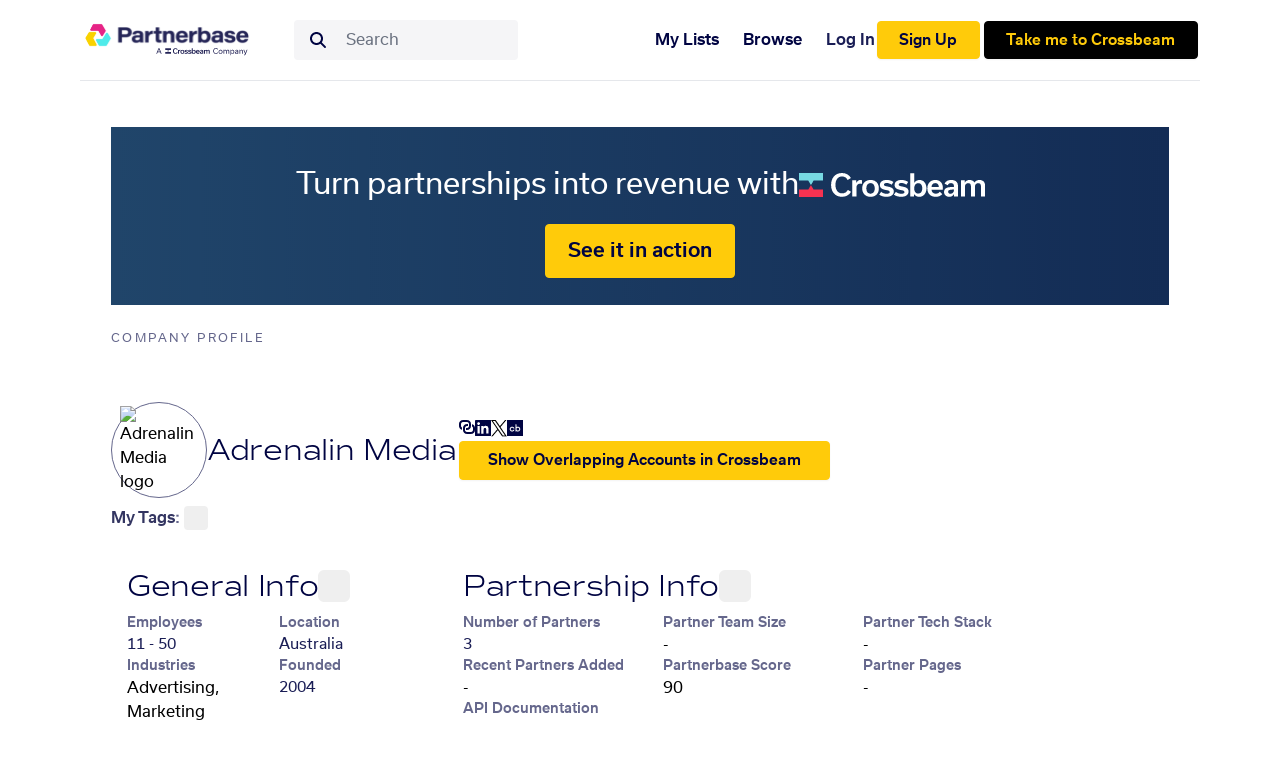

--- FILE ---
content_type: text/css; charset=utf-8
request_url: https://www.partnerbase.com/_nuxt/entry.BEm8gfs-.css
body_size: 26170
content:
@media (min-width:320px){.modal-content[data-v-21a4a17a]{display:flex;flex-direction:column;padding:.75rem}.modal-content[data-v-21a4a17a],.modal-size[data-v-21a4a17a]{height:-moz-fit-content;height:fit-content}.modal-size[data-v-21a4a17a]{max-width:100%;width:95%}}@media (min-width:721px){.modal-content[data-v-21a4a17a]{display:flex;flex-direction:column;padding:3rem 5rem}.modal-content[data-v-21a4a17a],.modal-size[data-v-21a4a17a]{height:-moz-fit-content;height:fit-content}.modal-size[data-v-21a4a17a]{max-height:90%;max-width:95%;width:91.666667%}}@media (min-width:923px){.modal-content[data-v-21a4a17a]{display:flex;flex-direction:column;padding:3rem 5rem}.modal-content[data-v-21a4a17a],.modal-size[data-v-21a4a17a]{height:-moz-fit-content;height:fit-content}.modal-size[data-v-21a4a17a]{max-height:85%;max-width:70%;width:75%}}.modal-overlay[data-v-21a4a17a]{-webkit-backdrop-filter:blur(3px);backdrop-filter:blur(3px)}.modal[data-v-21a4a17a]{position:absolute;--tw-translate-x:-50%;--tw-translate-y:-50%;border-radius:.375rem;overflow-x:auto;transform:translate(var(--tw-translate-x),var(--tw-translate-y)) rotate(var(--tw-rotate)) skew(var(--tw-skew-x)) skewY(var(--tw-skew-y)) scaleX(var(--tw-scale-x)) scaleY(var(--tw-scale-y));--tw-bg-opacity:1;background-color:rgb(255 255 255/var(--tw-bg-opacity,1));--tw-shadow:0 1px 3px 0 rgba(0,0,0,.1),0 1px 2px -1px rgba(0,0,0,.1);--tw-shadow-colored:0 1px 3px 0 var(--tw-shadow-color),0 1px 2px -1px var(--tw-shadow-color);box-shadow:var(--tw-ring-offset-shadow,0 0 #0000),var(--tw-ring-shadow,0 0 #0000),var(--tw-shadow);left:50%;top:50%}.modal-content[data-v-21a4a17a]{width:100%}.modal-body[data-v-21a4a17a]{display:flex;flex:1 1 0%;flex-direction:column;flex-shrink:1;gap:2rem;margin-bottom:1rem;margin-top:1rem;overflow:visible;--tw-border-opacity:1;border-color:#000;padding-bottom:2rem;padding-top:2rem}.border-black[data-v-21a4a17a]{border-color:#000}.modal-footer[data-v-21a4a17a]{bottom:0;display:flex;flex-grow:0}.layout-enter-active,.layout-leave-active{transition-duration:.15s;transition-property:color,background-color,border-color,text-decoration-color,fill,stroke,opacity,box-shadow,transform,filter,backdrop-filter;transition-timing-function:cubic-bezier(.4,0,.2,1)}.layout-enter-from,.layout-leave-to{opacity:0}.layout-enter-to,.layout-leave-from{opacity:1}.c-universal-search-icon__border[data-v-cda753e1]{align-items:center;border-radius:9999px;border-width:2px;display:flex;height:2rem;min-width:2rem;width:2rem;--tw-bg-opacity:1;background-color:rgb(255 255 255/var(--tw-bg-opacity,1))}.c-universal-search-icon__border--light[data-v-cda753e1]{--tw-border-opacity:1;border-color:rgb(224 225 232/var(--tw-border-opacity,1))}.c-universal-search-icon__border--dark[data-v-cda753e1]{--tw-border-opacity:1;border-color:rgb(0 4 66/var(--tw-border-opacity,1))}.c-universal-search-icon__logo[data-v-cda753e1]{border-radius:9999px;width:100%}.c-company-logo__border[data-v-0e8b36e0]{align-items:center;border-radius:9999px;border-width:1px;display:flex}.c-company-logo__border--light[data-v-0e8b36e0]{--tw-border-opacity:1;border-color:rgb(101 103 140/var(--tw-border-opacity,1))}.c-company-logo__border--dark[data-v-0e8b36e0]{--tw-border-opacity:1;border-color:rgb(148 163 184/var(--tw-border-opacity,1));--tw-bg-opacity:1;background-color:rgb(255 255 255/var(--tw-bg-opacity,1))}.c-company-logo__border--regular[data-v-0e8b36e0]{height:6rem;min-width:6rem;width:6rem}.c-company-logo__border--small[data-v-0e8b36e0]{height:5.5rem;min-width:5.5rem;width:5.5rem}.c-company-logo__border--extra-small[data-v-0e8b36e0]{height:2.25rem;min-width:2.25rem;width:2.25rem}.c-company-logo__border--extra-extra-small[data-v-0e8b36e0]{height:1.5rem;min-width:1.5rem;width:1.5rem}.c-company-logo__logo[data-v-0e8b36e0]{border-radius:9999px;width:100%}.c-company-logo__logo--regular[data-v-0e8b36e0],.c-company-logo__logo--small[data-v-0e8b36e0]{padding:.5rem}.c-company-logo__logo--extra-extra-small[data-v-0e8b36e0],.c-company-logo__logo--extra-small[data-v-0e8b36e0]{padding:.125rem}.c-validation-input.c-can-modify-border[data-v-a8b6e422]:invalid{--tw-border-opacity:1;border-color:rgb(254 42 73/var(--tw-border-opacity,1))}.c-search-dropdown-parent[data-v-e529d54a]{border-width:1px;width:100%;z-index:50;--tw-drop-shadow:drop-shadow(0 4px 3px rgba(0,0,0,.07)) drop-shadow(0 2px 2px rgba(0,0,0,.06));filter:var(--tw-blur) var(--tw-brightness) var(--tw-contrast) var(--tw-grayscale) var(--tw-hue-rotate) var(--tw-invert) var(--tw-saturate) var(--tw-sepia) var(--tw-drop-shadow)}.c-search-dropdown[data-v-e529d54a]{max-height:22rem;overflow:auto;width:100%}.c-search-dropdown--light[data-v-e529d54a]{--tw-border-opacity:1;border-color:rgb(224 225 232/var(--tw-border-opacity,1));--tw-bg-opacity:1;background-color:rgb(255 255 255/var(--tw-bg-opacity,1))}.c-search-dropdown--dark[data-v-e529d54a]{--tw-border-opacity:1;border-color:rgb(101 103 140/var(--tw-border-opacity,1));--tw-bg-opacity:1;background-color:rgb(0 4 66/var(--tw-bg-opacity,1))}.c-search-dropdown--visible[data-v-e529d54a]{display:block}.c-search-dropdown__message[data-v-e529d54a]{font-style:italic;padding:.5rem 1rem}.c-search-dropdown__message--light[data-v-e529d54a]{--tw-text-opacity:1;color:rgb(101 103 140/var(--tw-text-opacity,1))}.c-search-dropdown__message--dark[data-v-e529d54a]{--tw-text-opacity:1;color:rgb(245 245 247/var(--tw-text-opacity,1))}.c-search-dropdown__header[data-v-e529d54a]{height:1.625rem}.c-search-dropdown__header--light[data-v-e529d54a]{--tw-bg-opacity:1;background-color:rgb(241 241 243/var(--tw-bg-opacity,1))}.c-search-dropdown__header--dark[data-v-e529d54a]{--tw-bg-opacity:1;background-color:rgb(31 34 75/var(--tw-bg-opacity,1))}.c-search-dropdown__header-text[data-v-e529d54a]{font-family:Usual,sans-serif;font-size:11px;font-weight:400;letter-spacing:.2em;margin-left:1.5rem;text-transform:uppercase;vertical-align:middle}.c-search-dropdown__header-text--light[data-v-e529d54a]{color:rgb(0 4 66/var(--tw-text-opacity,1));--tw-text-opacity:.6}.c-search-dropdown__header-text--dark[data-v-e529d54a]{color:rgb(255 255 255/var(--tw-text-opacity,1));--tw-text-opacity:.6}.c-search-dropdown__row-divider[data-v-e529d54a]{margin:0 1rem}.c-search-dropdown__row-divider--light[data-v-e529d54a]{--tw-text-opacity:1;color:rgb(241 241 243/var(--tw-text-opacity,1))}.c-search-dropdown__row-divider--dark[data-v-e529d54a]{--tw-text-opacity:1;color:rgb(31 34 75/var(--tw-text-opacity,1))}.c-search-dropdown__row[data-v-e529d54a]{align-items:center;cursor:pointer;display:flex;flex-direction:row;height:auto;padding-bottom:.625rem;padding-left:1.5rem;padding-top:.625rem;width:100%}.c-search-dropdown__row--light[data-v-e529d54a]:hover,.c-search-dropdown__row--light[data-headlessui-state~=active][data-v-e529d54a]{--tw-bg-opacity:1;background-color:rgb(245 245 247/var(--tw-bg-opacity,1))}:where([data-headlessui-state~=active]) .c-search-dropdown__row--light[data-v-e529d54a]{--tw-bg-opacity:1;background-color:rgb(245 245 247/var(--tw-bg-opacity,1))}.c-search-dropdown__row--dark[data-v-e529d54a]:hover,.c-search-dropdown__row--dark[data-headlessui-state~=active][data-v-e529d54a]{--tw-bg-opacity:1;background-color:rgb(15 19 77/var(--tw-bg-opacity,1))}:where([data-headlessui-state~=active]) .c-search-dropdown__row--dark[data-v-e529d54a]{--tw-bg-opacity:1;background-color:rgb(15 19 77/var(--tw-bg-opacity,1))}.c-plus-icon[data-v-e529d54a]{border-radius:9999px;display:inline-block;height:2rem;margin-right:1rem;width:2rem;--tw-bg-opacity:1;background-color:rgb(80 207 57/var(--tw-bg-opacity,1));font-size:24px;font-weight:600;line-height:30px;text-align:center}.c-plus-icon[data-v-e529d54a],.c-search-dropdown__row-text[data-v-e529d54a]{font-family:Usual,sans-serif}.c-search-dropdown__row-text[data-v-e529d54a]{font-size:15px}.c-search-dropdown__row-text--main[data-v-e529d54a]{font-weight:500}.c-search-dropdown__row-text--light[data-v-e529d54a]{--tw-text-opacity:1;color:rgb(0 4 66/var(--tw-text-opacity,1))}.c-search-dropdown__row-text--dark[data-v-e529d54a]{--tw-text-opacity:1;color:rgb(245 245 247/var(--tw-text-opacity,1))}.c-search-dropdown__row-icon-2[data-v-e529d54a]{margin-left:-1.5rem;margin-right:1rem}.combobox-input[data-v-e529d54a]{-webkit-appearance:none;-moz-appearance:none;appearance:none;background-color:#fff;border-color:rgb(var(--color-gray-500)/var(--tw-border-opacity,1));border-radius:0;border-width:1px;font-size:1rem;line-height:1.5rem;padding:.5rem .75rem;--tw-shadow:0 0 #0000}.combobox-input[data-v-e529d54a]:focus{--tw-ring-inset:var(--tw-empty, );--tw-ring-offset-width:0px;--tw-ring-offset-color:#fff;--tw-ring-color:#2563eb;--tw-ring-offset-shadow:var(--tw-ring-inset) 0 0 0 var(--tw-ring-offset-width) var(--tw-ring-offset-color);--tw-ring-shadow:var(--tw-ring-inset) 0 0 0 calc(1px + var(--tw-ring-offset-width)) var(--tw-ring-color);border-color:#2563eb;box-shadow:var(--tw-ring-offset-shadow),var(--tw-ring-shadow),var(--tw-shadow)}.combobox-input[data-v-e529d54a]::-moz-placeholder{color:rgb(var(--color-gray-500)/var(--tw-text-opacity,1));opacity:1}.combobox-input[data-v-e529d54a]::placeholder{color:rgb(var(--color-gray-500)/var(--tw-text-opacity,1));opacity:1}.combobox-input[data-v-e529d54a]::-webkit-datetime-edit-fields-wrapper{padding:0}.combobox-input[data-v-e529d54a]::-webkit-date-and-time-value{min-height:1.5em;text-align:inherit}.combobox-input[data-v-e529d54a]::-webkit-datetime-edit{display:inline-flex}.combobox-input[data-v-e529d54a]::-webkit-datetime-edit,.combobox-input[data-v-e529d54a]::-webkit-datetime-edit-day-field,.combobox-input[data-v-e529d54a]::-webkit-datetime-edit-hour-field,.combobox-input[data-v-e529d54a]::-webkit-datetime-edit-meridiem-field,.combobox-input[data-v-e529d54a]::-webkit-datetime-edit-millisecond-field,.combobox-input[data-v-e529d54a]::-webkit-datetime-edit-minute-field,.combobox-input[data-v-e529d54a]::-webkit-datetime-edit-month-field,.combobox-input[data-v-e529d54a]::-webkit-datetime-edit-second-field,.combobox-input[data-v-e529d54a]::-webkit-datetime-edit-year-field{padding-bottom:0;padding-top:0}.combobox-input[data-v-e529d54a]{background-color:transparent;border-style:none;display:inline;flex:1 1 0%;width:100%}.combobox-input[data-v-e529d54a]:focus{outline:2px solid transparent;outline-offset:2px;--tw-ring-color:transparent}.box-item[data-v-84698853]{align-items:flex-start;display:inline-flex;flex-direction:row;height:1.3em;justify-content:center;overflow:hidden;width:-moz-max-content;width:max-content}.number-item[data-v-84698853]{display:flex;flex-direction:column;position:relative;top:-1.5px;transition:transform 1s ease-in-out}.number-item[data-v-84698853]:first-child{padding-left:2px}.number-item[data-v-84698853]:last-child{padding-right:2px}.number-item[data-v-84698853]:only-child{padding-left:.35em;padding-right:.35em}.mark-item[data-v-84698853]{line-height:10px;position:relative;width:10px}.mark-item>span[data-v-84698853]{bottom:.2rem;position:absolute;text-orientation:upright;width:100%;writing-mode:vertical-rl}.c-user-menu[data-v-3c39c185]{display:grid;grid-template-columns:1fr;max-height:90vh;min-width:200px;overflow-y:auto}.c-user-menu__item[data-v-3c39c185]{color:var(--theme-light-grey);display:grid;font-size:14px;grid-template-columns:[icon] 35px [text] auto;padding:12px 16px;white-space:nowrap;grid-column-gap:8px;align-items:center}.c-user-menu__item--link[data-v-3c39c185]{color:var(--theme-menu-link)}.c-user-menu__item--link[data-v-3c39c185]:hover{background-color:var(--theme-light-blue);color:var(--theme-blue);cursor:pointer;text-decoration:none}.c-user-menu__item--main[data-v-3c39c185]{padding-bottom:16px;padding-top:16px}.c-user-menu__item--danger[data-v-3c39c185],.c-user-menu__item--danger[data-v-3c39c185]:hover{color:var(--theme-red)}.c-user-menu__item--org[data-v-3c39c185]{grid-template-columns:[icon] 35px [text] auto [extra-cog] 14px;padding-bottom:8px;padding-top:8px}.c-user-menu__item--org[data-v-3c39c185]:last-child{margin-bottom:4px}.c-user-menu__item__icon[data-v-3c39c185]{font-size:18px;justify-self:center}.c-user-menu__item__text[data-v-3c39c185]{height:20px;padding-top:1px}.c-user-menu__item__text--main[data-v-3c39c185]{color:var(--theme-menu-link)}.c-user-menu__item__text--link[data-v-3c39c185]{color:var(--theme-blue)}.c-user-menu__item__text--link[data-v-3c39c185]:hover{color:var(--theme-menu-link);cursor:pointer;text-decoration:none}.c-user-menu__item__text--strong[data-v-3c39c185]{font-weight:500}.c-user-menu__item__icon--large[data-v-3c39c185]{height:32px;width:32px}.c-user-menu__item__extra-cog[data-v-3c39c185]{color:#d8d8d8;padding-top:1px}.c-user-menu__item--subtitle[data-v-3c39c185]{color:var(--theme-light-grey);font-size:12px;font-weight:500;margin:10px 0 4px;padding:0 24px 0 18px;text-transform:uppercase}.c-user-menu__divider[data-v-3c39c185]{background-color:var(--grey5);border:none;color:#eaeaea;height:1px;margin:0 8px}.c-popover-panel[data-v-2df65d92]{border-radius:.25rem;margin-top:.125rem;overflow:auto;position:absolute;right:0;z-index:10;--tw-bg-opacity:1;background-color:rgb(255 255 255/var(--tw-bg-opacity,1));--tw-drop-shadow:drop-shadow(0 1px 2px rgba(0,0,0,.1)) drop-shadow(0 1px 1px rgba(0,0,0,.06));filter:var(--tw-blur) var(--tw-brightness) var(--tw-contrast) var(--tw-grayscale) var(--tw-hue-rotate) var(--tw-invert) var(--tw-saturate) var(--tw-sepia) var(--tw-drop-shadow)}.c-user__login[data-v-2df65d92]{font-family:Usual,sans-serif;font-weight:500;margin-left:.75rem}.c-user__cta[data-v-2df65d92]{margin-left:1.5rem}.c-user__crossbeam[data-v-2df65d92]{--tw-border-opacity:1;border-color:rgb(0 0 0/var(--tw-border-opacity,1));--tw-bg-opacity:1;background-color:rgb(0 0 0/var(--tw-bg-opacity,1));--tw-text-opacity:1;color:rgb(255 203 10/var(--tw-text-opacity,1))}.c-user__crossbeam[data-v-2df65d92]:hover{background-color:transparent;--tw-text-opacity:1}.c-user__crossbeam[data-v-2df65d92]:hover,.is-dark .c-user__crossbeam[data-v-2df65d92]{color:rgb(0 0 0/var(--tw-text-opacity,1))}.is-dark .c-user__crossbeam[data-v-2df65d92]{--tw-border-opacity:1;border-color:rgb(255 255 255/var(--tw-border-opacity,1));--tw-bg-opacity:1;background-color:rgb(255 255 255/var(--tw-bg-opacity,1));--tw-text-opacity:1}.is-dark .c-user__crossbeam[data-v-2df65d92]:hover{background-color:transparent;--tw-text-opacity:1;color:rgb(255 255 255/var(--tw-text-opacity,1))}.c-nav__items[data-v-2df65d92]{align-items:center;display:flex}.c-underline[data-v-527870e4]{position:relative}.c-underline[data-v-527870e4]:after{bottom:0;height:1px;position:absolute;right:0;width:100%;--tw-scale-x:0;--tw-bg-opacity:1;background-color:rgb(0 0 0/var(--tw-bg-opacity,1));transition-duration:.3s;transition-property:transform;transition-timing-function:cubic-bezier(.4,0,.2,1)}.c-underline[data-v-527870e4]:after,.c-underline[data-v-527870e4]:hover:after{content:var(--tw-content);transform:translate(var(--tw-translate-x),var(--tw-translate-y)) rotate(var(--tw-rotate)) skew(var(--tw-skew-x)) skewY(var(--tw-skew-y)) scaleX(var(--tw-scale-x)) scaleY(var(--tw-scale-y))}.c-underline[data-v-527870e4]:hover:after{--tw-scale-x:1}@media (min-width:320px){.c-ad-bar-mobile[data-v-527870e4]{background-color:#d3fbfe;display:flex;flex-direction:column;padding:2rem 4rem 2.5rem;transition-duration:.15s;transition-property:color,background-color,border-color,text-decoration-color,fill,stroke,opacity,box-shadow,transform,filter,backdrop-filter;transition-timing-function:cubic-bezier(.4,0,.2,1)}.c-ad-bar-mobile[data-v-527870e4]:hover{background-color:#beedf0}.c-ad-bar-mobile__main-content[data-v-527870e4]{font-size:14px;font-weight:500;line-height:1.4}.c-ad-bar-mobile__actions[data-v-527870e4]{margin-top:2rem}.c-ad-bar-mobile__link[data-v-527870e4]{font-family:Usual,sans-serif;font-size:12px;font-weight:500;line-height:16px}}@media (min-width:721px){.c-ad-bar-tablet[data-v-527870e4]{align-items:center;background-color:#d3fbfe;display:flex;transition-duration:.15s;transition-property:color,background-color,border-color,text-decoration-color,fill,stroke,opacity,box-shadow,transform,filter,backdrop-filter;transition-timing-function:cubic-bezier(.4,0,.2,1)}.c-ad-bar-tablet[data-v-527870e4]:hover{background-color:#beedf0}.c-ad-bar-tablet__main-content[data-v-527870e4]{align-items:center;display:flex;flex-grow:1;justify-content:center;margin-left:6rem;padding-bottom:1rem;padding-top:1rem}.c-ad-bar-tablet__text[data-v-527870e4]{font-size:16px;font-weight:500;line-height:1.4;margin-right:3rem}.c-ad-bar-tablet__download[data-v-527870e4]{font-size:11px;line-height:14px;margin-right:6rem;padding:5px 18px;white-space:nowrap}.c-ad-bar-tablet__close[data-v-527870e4]{cursor:pointer;font-size:.75rem;height:4rem;margin-right:3rem;padding:1rem;width:4rem}}.c-navbar__container{position:sticky;top:0;width:100%;z-index:20;--tw-bg-opacity:1;background-color:rgb(255 255 255/var(--tw-bg-opacity,1))}.c-navbar{top:0;z-index:10}.c-navbar,.navitem{position:relative}.navitem{display:none;min-width:-moz-fit-content;min-width:fit-content;transition-duration:.15s;transition-property:color,background-color,border-color,text-decoration-color,fill,stroke,opacity,box-shadow,transform,filter,backdrop-filter;transition-timing-function:cubic-bezier(.4,0,.2,1)}@media (min-width:721px){.navitem{display:block}}.navitem:after{bottom:-.25rem;display:block;height:.125rem;position:absolute;width:100%;--tw-scale-x:0;--tw-scale-y:0;background-color:rgb(101 103 140/var(--tw-bg-opacity,1));content:"";font-weight:700;transform:translate(var(--tw-translate-x),var(--tw-translate-y)) rotate(var(--tw-rotate)) skew(var(--tw-skew-x)) skewY(var(--tw-skew-y)) scaleX(var(--tw-scale-x)) scaleY(var(--tw-scale-y));transition-duration:.5s;transition-property:color,background-color,border-color,text-decoration-color,fill,stroke,opacity,box-shadow,transform,filter,backdrop-filter;transition-timing-function:cubic-bezier(.4,0,.2,1)}.c-navbar--dark .navitem:after,.navitem:after{--tw-bg-opacity:1}.c-navbar--dark .navitem:after{background-color:rgb(255 255 255/var(--tw-bg-opacity,1))}.navitem--active:after{--tw-scale-x:1;--tw-scale-y:1;transform:translate(var(--tw-translate-x),var(--tw-translate-y)) rotate(var(--tw-rotate)) skew(var(--tw-skew-x)) skewY(var(--tw-skew-y)) scaleX(var(--tw-scale-x)) scaleY(var(--tw-scale-y))}.c-navbar--dark{--tw-bg-opacity:1;background-color:rgb(0 4 66/var(--tw-bg-opacity,1))}.c-navbar__main{align-items:center;display:flex;flex-direction:row;height:5rem;position:sticky}.c-navbar__sub{height:3.75rem;padding-bottom:1.25rem}.c-navbar__logo{margin-right:2.5rem}.c-navbar__spacer{flex-grow:1}.c-navbar__bottom-divider--light{--tw-text-opacity:1;color:rgb(224 225 232/var(--tw-text-opacity,1))}.c-navbar__bottom-divider--dark{display:none}.c-navbar__side-menu-icon{cursor:pointer;height:1.5rem;width:1.5rem}.c-navbar__side-menu-icon--light{--tw-text-opacity:1;color:rgb(0 4 66/var(--tw-text-opacity,1))}.c-navbar__side-menu-icon--dark{--tw-text-opacity:1;color:rgb(255 255 255/var(--tw-text-opacity,1))}@media (min-width:320px){.c-navbar{padding-left:1.25rem;padding-right:1.25rem}.c-navbar__bottom-divider{margin-left:1.25rem;margin-right:1.25rem}}@media (min-width:721px){.c-navbar{padding-left:2.5rem;padding-right:2.5rem}.c-navbar__search{align-self:flex-start;margin-top:1.25rem;transition:width .2s ease-in-out}.c-navbar__search,.c-navbar__search--focused{width:14rem}.c-navbar__bottom-divider{margin-left:2.5rem;margin-right:2.5rem}}@media (min-width:923px){.c-navbar{padding-left:5rem;padding-right:5rem}.c-navbar__bottom-divider{margin-left:5rem;margin-right:5rem}.c-navbar__search--focused{width:20rem}}.c-side-menu{bottom:0;height:100%;overflow-x:hidden;right:0;top:0;width:20rem;z-index:50;--tw-bg-opacity:1;background-color:rgb(0 4 66/var(--tw-bg-opacity,1))}.c-side-menu,.c-side-menu__overlay{position:fixed}.c-side-menu__overlay{background-color:#0000004d;height:100vh;inset:0;width:100vw;z-index:40;--tw-backdrop-blur:blur(4px);-webkit-backdrop-filter:var(--tw-backdrop-blur) var(--tw-backdrop-brightness) var(--tw-backdrop-contrast) var(--tw-backdrop-grayscale) var(--tw-backdrop-hue-rotate) var(--tw-backdrop-invert) var(--tw-backdrop-opacity) var(--tw-backdrop-saturate) var(--tw-backdrop-sepia);backdrop-filter:var(--tw-backdrop-blur) var(--tw-backdrop-brightness) var(--tw-backdrop-contrast) var(--tw-backdrop-grayscale) var(--tw-backdrop-hue-rotate) var(--tw-backdrop-invert) var(--tw-backdrop-opacity) var(--tw-backdrop-saturate) var(--tw-backdrop-sepia)}.c-side-menu__content{display:flex;flex-direction:column;height:100%;padding:6rem 1.5rem 3rem}.c-side-menu__top-bar{align-items:center;display:flex;flex-direction:row}.c-side-menu__spacer{flex-grow:1}.c-side-menu__search{margin-top:2rem}.c-side-menu__close{cursor:pointer;height:1.5rem;width:1.5rem;--tw-text-opacity:1;color:rgb(255 255 255/var(--tw-text-opacity,1))}.c-side-menu__login-options{text-align:center}.c-side-menu__login{display:block;font-family:Usual,sans-serif;font-weight:500;margin-bottom:.75rem;padding-bottom:.75rem;padding-top:.75rem}.c-user__crossbeam--sidepanel{background-color:rgb(255 255 255/var(--tw-bg-opacity,1));border-color:rgb(255 255 255/var(--tw-border-opacity,1));color:rgb(0 0 0/var(--tw-text-opacity,1));margin-bottom:1rem;margin-top:1rem;width:100%}.c-user__crossbeam,.c-user__crossbeam--sidepanel{--tw-border-opacity:1;--tw-bg-opacity:1;--tw-text-opacity:1}.c-user__crossbeam{background-color:rgb(0 0 0/var(--tw-bg-opacity,1));border-color:rgb(0 0 0/var(--tw-border-opacity,1));color:rgb(255 203 10/var(--tw-text-opacity,1));display:none}@media (min-width:721px){.c-user__crossbeam{display:block}}.c-user__crossbeam:hover{background-color:transparent;--tw-text-opacity:1;color:rgb(0 0 0/var(--tw-text-opacity,1))}.c-navbar--dark .c-user__crossbeam{--tw-border-opacity:1;border-color:rgb(255 255 255/var(--tw-border-opacity,1));--tw-bg-opacity:1;background-color:rgb(255 255 255/var(--tw-bg-opacity,1));--tw-text-opacity:1;color:rgb(0 0 0/var(--tw-text-opacity,1))}.c-navbar--dark .c-user__crossbeam:hover{background-color:transparent;--tw-text-opacity:1;color:rgb(255 255 255/var(--tw-text-opacity,1))}.ot-sdk-show-settings[data-v-fdf43ebf]{border:unset!important;color:rgb(255 255 255/var(--tw-text-opacity,1))!important;font-size:unset!important;height:unset!important;line-height:unset!important;padding:unset!important;white-space:unset!important;--tw-text-opacity:.6!important}.ot-sdk-show-settings[data-v-fdf43ebf]:hover{background-color:unset!important;color:unset!important;color:rgb(255 255 255/var(--tw-text-opacity,1))!important;--tw-text-opacity:.8!important}.c-sub-footer[data-v-fdf43ebf]{background-position:bottom;background-repeat:no-repeat}.c-sub-footer--light[data-v-fdf43ebf]{background-color:rgb(241 241 243/var(--tw-bg-opacity,1));background-image:url(./sub-footer-lines-light.DlSMuxan.svg)}.c-sub-footer--dark[data-v-fdf43ebf],.c-sub-footer--light[data-v-fdf43ebf]{--tw-bg-opacity:1;background-size:cover}.c-sub-footer--dark[data-v-fdf43ebf]{background-color:rgb(15 19 77/var(--tw-bg-opacity,1));background-image:url(./sub-footer-lines-dark.fsfkfJ4G.svg)}.c-sub-footer__item[data-v-fdf43ebf]{margin-left:2.25rem;margin-right:2.25rem;text-align:center}.c-sub-footer__cta[data-v-fdf43ebf]{margin-top:2.5rem}.c-sub-footer__secondary-header[data-v-fdf43ebf]{margin-bottom:1rem}.c-sub-footer__primary-header[data-v-fdf43ebf]{margin-bottom:1.5rem}.t-secondary-button--fill[data-v-fdf43ebf]:not(:hover):not(:focus){--tw-bg-opacity:1;background-color:rgb(241 241 243/var(--tw-bg-opacity,1))}.t-secondary-button-dark--fill[data-v-fdf43ebf]:not(:hover):not(:focus){--tw-bg-opacity:1;background-color:rgb(15 19 77/var(--tw-bg-opacity,1))}.c-bottom-footer__link[data-v-fdf43ebf]{color:rgb(255 255 255/var(--tw-text-opacity,1));text-align:left;--tw-text-opacity:.6}.c-bottom-footer__link[data-v-fdf43ebf]:hover{color:rgb(255 255 255/var(--tw-text-opacity,1));--tw-text-opacity:.8}@media (min-width:320px){.c-sub-footer[data-v-fdf43ebf]{padding-bottom:5rem}.c-sub-footer__content[data-v-fdf43ebf]{display:flex;flex-direction:column;justify-content:center}.c-sub-footer__item[data-v-fdf43ebf]{margin-top:4rem}.c-bottom-footer__link[data-v-fdf43ebf]{margin-right:1rem}}@media (min-width:721px){.c-sub-footer[data-v-fdf43ebf]{height:34rem;padding:2.5rem 2.5rem 0}.c-sub-footer__content[data-v-fdf43ebf]{display:flex;flex-direction:row;justify-content:center}.c-sub-footer__item[data-v-fdf43ebf]{margin-top:0;max-width:493px}.c-bottom-footer__link[data-v-fdf43ebf]{margin-right:1.5rem}}@media (min-width:923px){.c-sub-footer[data-v-fdf43ebf]{padding-left:5rem;padding-right:5rem;padding-top:6.5rem}.c-sub-footer__primary-header[data-v-fdf43ebf]{height:3.5rem}}.c-bottom-footer[data-v-fdf43ebf]{display:flex;--tw-bg-opacity:1;background-color:rgb(0 4 66/var(--tw-bg-opacity,1))}.c-bottom-footer__text[data-v-fdf43ebf]{color:rgb(255 255 255/var(--tw-text-opacity,1));--tw-text-opacity:.7}.c-bottom-footer__text-main[data-v-fdf43ebf]{font-size:15px;line-height:24px}.c-bottom-footer__spacer[data-v-fdf43ebf]{flex-grow:1}.c-bottom-footer__links[data-v-fdf43ebf]{align-items:center;display:flex;flex-wrap:wrap}@media (min-width:320px){.c-bottom-footer[data-v-fdf43ebf]{align-items:center;flex-direction:column;padding:3rem 2rem 5rem}.c-bottom-footer__logo[data-v-fdf43ebf]{margin-bottom:1.5rem;margin-right:0;order:1}.c-bottom-footer__text[data-v-fdf43ebf]{margin-bottom:1.5rem;order:3}.c-bottom-footer__links[data-v-fdf43ebf]{margin-bottom:2.5rem;order:2}.c-bottom-footer__crossbeam-logo[data-v-fdf43ebf]{order:4}.c-bottom-footer__spacer[data-v-fdf43ebf]{display:none}}@media (min-width:721px){.c-bottom-footer[data-v-fdf43ebf]{align-items:center;flex-direction:row;height:6.5rem;padding:0 2.5rem}.c-bottom-footer__logo[data-v-fdf43ebf]{margin-bottom:0;margin-right:1rem}.c-bottom-footer__text[data-v-fdf43ebf]{display:flex;flex-direction:column;margin-bottom:0;order:2}.c-bottom-footer__spacer[data-v-fdf43ebf]{display:block;order:3}.c-bottom-footer__links[data-v-fdf43ebf]{margin-bottom:0;order:4}.c-bottom-footer__crossbeam-logo[data-v-fdf43ebf]{order:5}}@media (min-width:923px){.c-bottom-footer[data-v-fdf43ebf]{padding-left:5rem;padding-right:5rem}}.c-error-page[data-v-a096b7a3]{height:400px;overflow-y:hidden}.c-error-search[data-v-a096b7a3]{max-width:600px}


--- FILE ---
content_type: text/css; charset=utf-8
request_url: https://www.partnerbase.com/_nuxt/SearchBox.BI80iDCq.css
body_size: 1047
content:
.c-search-box[data-v-56a7aac6]{border-radius:.25rem;border-style:none;outline:2px solid transparent;outline-offset:2px}.c-search-box--light[data-v-56a7aac6]{--tw-bg-opacity:1;background-color:rgb(245 245 247/var(--tw-bg-opacity,1));--tw-text-opacity:1;color:rgb(0 4 66/var(--tw-text-opacity,1))}.c-search-box--dark[data-v-56a7aac6]{--tw-bg-opacity:1;background-color:rgb(31 34 75/var(--tw-bg-opacity,1));--tw-text-opacity:1;color:rgb(204 205 217/var(--tw-text-opacity,1))}.c-search-box__content[data-v-56a7aac6]{align-items:center;display:flex;flex-direction:row;height:2.5rem}.c-search-box__icon-search[data-v-56a7aac6]{margin-left:1rem;margin-right:.5rem}.c-search-box__icon--light[data-v-56a7aac6]{--tw-text-opacity:1;color:rgb(0 4 66/var(--tw-text-opacity,1))}.c-search-box__icon--dark[data-v-56a7aac6]{--tw-text-opacity:1;color:rgb(255 255 255/var(--tw-text-opacity,1))}.c-search-box__icon-clear-search[data-v-56a7aac6]{cursor:pointer;margin-left:.5rem;margin-right:1rem}.c-search-box__input[data-v-56a7aac6]{background-color:transparent;border-style:none;font-size:16px;outline:2px solid transparent;outline-offset:2px;width:100%}


--- FILE ---
content_type: text/javascript; charset=utf-8
request_url: https://www.partnerbase.com/_nuxt/DkIBCJPy.js
body_size: 551
content:
import{_ as n,q as o,s as d,D as s,a8 as i}from"#entry";const r={name:"LoadMoreButton",props:{theme:{type:String,validator(e){return["light","dark"].includes(e)},default:"light"},loading:{type:Boolean,default:!1},label:{type:String,default:"Load More"},disabled:{type:Boolean,default:!1}},emits:["click"],computed:{light(){return this.theme==="light"},dark(){return this.theme==="dark"}}},c=["disabled"];function u(e,a,t,_,m,l){return d(),o("button",{disabled:t.disabled,class:i({"o-button__secondary-dark":l.dark}),onClick:a[0]||(a[0]=f=>e.$emit("click"))},s(t.loading?"Loading...":t.label),11,c)}const k=n(r,[["render",u]]);export{k as _};


--- FILE ---
content_type: image/svg+xml
request_url: https://www.partnerbase.com/img/partnerbase-logo-2-text.svg
body_size: 88748
content:
<svg xmlns:xlink="http://www.w3.org/1999/xlink" width="174" viewBox="0 0 1366 380" fill="none"
     xmlns="http://www.w3.org/2000/svg">
<rect width="1366" height="302" fill="url(#pattern0_1321_1707)"/>
<path d="M1308.48 270.115H1314.38L1300.92 304.256C1298.2 311.167 1295.42 313.293 1290.7 313.293C1289.04 313.293 1287.8 312.998 1286.86 312.643V308.095C1287.57 308.331 1288.4 308.509 1289.52 308.509C1292.65 308.509 1294.54 307.268 1296.01 302.661L1296.13 302.307L1283.43 270.115H1289.58L1298.91 295.396H1299.03L1308.48 270.115Z" fill="#252557"/>
<path d="M1251.75 301.835V270.117H1257.18L1257.3 274.783H1257.42C1259.42 271.593 1262.97 269.467 1267.69 269.467C1274.55 269.467 1278.86 273.897 1278.86 280.571V301.835H1273.25V281.694C1273.25 277.559 1270.82 274.31 1266.04 274.31C1260.72 274.31 1257.36 277.972 1257.36 282.934V301.835H1251.75Z" fill="#252557"/>
<path d="M1242.56 301.835H1237.06L1236.94 297.228H1236.83C1235.05 300.359 1231.81 302.485 1227.26 302.485C1221.06 302.485 1217.04 298.528 1217.04 292.916C1217.04 288.782 1219.17 286.005 1223.18 284.706C1226.67 283.584 1231.81 283.347 1237 283.17V280.335C1237 277.086 1234.76 274.192 1229.97 274.192C1225.96 274.192 1223.65 276.082 1222.65 278.977L1217.98 276.732C1219.82 271.948 1224.36 269.467 1230.15 269.467C1237.71 269.467 1242.56 273.424 1242.56 280.335V301.835ZM1228.56 297.76C1233.7 297.76 1237 293.861 1237 289.313V287.482C1234.88 287.541 1231.57 287.777 1228.91 288.132C1225.31 288.604 1222.65 289.609 1222.65 292.857C1222.65 295.811 1224.89 297.76 1228.56 297.76Z" fill="#252557"/>
<path d="M1197.09 302.485C1192.54 302.485 1189.06 300.654 1186.64 297.228H1186.52V312.645H1180.91V270.117H1186.34L1186.46 275.137H1186.58C1189 271.534 1192.9 269.467 1197.33 269.467C1206.13 269.467 1211.38 276.614 1211.38 285.828C1211.38 294.925 1205.95 302.485 1197.09 302.485ZM1195.91 297.583C1202.35 297.583 1205.71 292.267 1205.71 285.946C1205.71 279.981 1202.7 274.369 1195.97 274.369C1189.65 274.369 1186.34 279.803 1186.34 286.124C1186.34 292.621 1189.77 297.583 1195.91 297.583Z" fill="#252557"/>
<path d="M1131.83 274.369H1131.95C1133.9 271.357 1136.91 269.467 1141.28 269.467C1145.83 269.467 1149.26 271.534 1150.85 274.901C1153.16 271.18 1156.82 269.467 1161.13 269.467C1167.51 269.467 1171.7 273.483 1171.7 279.508V301.835H1166.09V280.808C1166.09 277.145 1163.97 274.31 1159.54 274.31C1154.81 274.31 1151.8 277.5 1151.8 281.871V301.835H1146.19V280.808C1146.19 277.145 1144 274.31 1139.69 274.31C1134.96 274.31 1131.89 277.5 1131.89 281.871V301.835H1126.28V270.117H1131.72L1131.83 274.369Z" fill="#252557"/>
<path d="M1103.47 302.485C1093.55 302.485 1087.88 295.161 1087.88 286.005C1087.88 276.791 1093.55 269.467 1103.47 269.467C1113.45 269.467 1119.01 276.909 1119.01 286.005C1119.01 295.043 1113.45 302.485 1103.47 302.485ZM1103.41 274.251C1096.86 274.251 1093.55 279.685 1093.55 286.005C1093.55 292.267 1096.86 297.701 1103.41 297.701C1109.97 297.701 1113.34 292.267 1113.34 286.005C1113.34 279.685 1109.97 274.251 1103.41 274.251Z" fill="#252557"/>
<path d="M1066.81 302.485C1053.58 302.485 1045.96 292.385 1045.96 279.154C1045.96 265.923 1053.58 255.822 1066.63 255.822C1074.49 255.822 1080.45 259.543 1083.88 265.568L1078.98 268.463C1076.55 263.914 1072.54 260.961 1066.69 260.961C1056.77 260.961 1052.04 269.408 1052.04 279.095C1052.04 288.663 1056.65 297.346 1066.98 297.346C1072.89 297.346 1076.97 294.334 1079.33 289.963L1084.11 292.68C1080.75 298.646 1074.78 302.485 1066.81 302.485Z" fill="#252557"/>
<path d="M634.61 301L629.788 288.682H609.921L605.158 301H599L616.544 257H623.456L641 301H634.61ZM611.838 283.698H627.813L619.855 263.245H619.739L611.838 283.698Z" fill="#252557"/>
<path d="M686.448 288.232H669V302.193H713.952V288.232H696.504L691.459 279.709L686.448 288.232Z" fill="#252557"/>
<path d="M669 257.227V271.187H686.448L691.459 279.71L696.504 271.187H713.952V257.227H669Z" fill="#252557"/>
<path d="M749.88 301.849C736.773 301.849 729.34 292.313 729.34 279.485C729.34 266.714 736.716 257.008 749.767 257.008C757.427 257.008 763.214 260.47 766.676 266.373L760.604 270.233C758.335 265.976 754.874 263.479 749.994 263.479C741.539 263.479 737.567 270.801 737.567 279.371C737.567 287.886 741.426 295.378 750.221 295.378C755.157 295.378 758.675 292.88 760.888 288.794L766.846 292.426C763.385 298.273 757.767 301.849 749.88 301.849ZM769.384 301.224V270.744H776.59L776.76 275.455H776.874C778.746 271.936 781.413 270.12 784.534 270.12C785.612 270.12 786.52 270.347 787.314 270.63V277.328C786.69 277.158 785.555 276.988 784.42 276.988C779.597 276.988 777.044 280.166 777.044 283.742V301.224H769.384ZM803.561 301.849C793.405 301.849 787.901 295.037 787.901 286.012C787.901 276.931 793.461 270.12 803.561 270.12C813.718 270.12 819.222 276.931 819.222 286.012C819.222 295.037 813.661 301.849 803.561 301.849ZM803.561 276.023C798.284 276.023 795.675 280.336 795.675 286.012C795.675 291.632 798.284 295.946 803.561 295.946C808.838 295.946 811.449 291.632 811.449 286.012C811.449 280.336 808.838 276.023 803.561 276.023ZM833.641 301.849C827.74 301.849 823.258 300.259 819.853 297.762L823.485 292.54C826.435 294.867 830.18 296.116 833.755 296.116C837.556 296.116 839.712 294.981 839.712 292.824C839.712 290.383 836.932 289.816 831.939 288.907C825.924 287.772 821.101 285.558 821.101 279.655C821.101 274.433 825.243 270.12 833.868 270.12C839.372 270.12 843.344 271.595 846.635 273.922L843.231 279.031C840.28 276.931 836.932 275.852 833.755 275.852C830.35 275.852 828.761 277.215 828.761 278.861C828.761 281.131 830.974 281.642 836.138 282.607C841.755 283.685 847.316 285.501 847.316 291.802C847.316 297.762 842.379 301.849 833.641 301.849ZM861.349 301.849C855.448 301.849 850.965 300.259 847.561 297.762L851.192 292.54C854.143 294.867 857.888 296.116 861.462 296.116C865.264 296.116 867.42 294.981 867.42 292.824C867.42 290.383 864.64 289.816 859.647 288.907C853.632 287.772 848.809 285.558 848.809 279.655C848.809 274.433 852.951 270.12 861.576 270.12C867.08 270.12 871.052 271.595 874.343 273.922L870.938 279.031C867.988 276.931 864.64 275.852 861.462 275.852C858.058 275.852 856.469 277.215 856.469 278.861C856.469 281.131 858.682 281.642 863.846 282.607C869.463 283.685 875.024 285.501 875.024 291.802C875.024 297.762 870.087 301.849 861.349 301.849ZM895.355 301.849C891.043 301.849 887.638 299.975 885.426 296.797H885.312L885.085 301.224H878.276V257.632H885.936V275.171H886.05C888.319 271.993 891.781 270.12 895.809 270.12C903.923 270.12 908.746 277.101 908.746 285.899C908.746 294.583 903.753 301.849 895.355 301.849ZM893.256 295.832C898.249 295.832 900.973 291.632 900.973 285.956C900.973 280.734 898.589 276.136 893.312 276.136C887.979 276.136 885.709 280.904 885.709 286.126C885.709 291.518 888.149 295.832 893.256 295.832ZM918.256 283.288H932.044C931.704 278.974 929.831 275.966 925.349 275.966C920.923 275.966 918.71 278.917 918.256 283.288ZM933.69 292.313L938.569 296.627C935.846 299.862 931.931 301.849 926.2 301.849C915.873 301.849 910.426 295.492 910.426 286.012C910.426 276.817 915.816 270.12 925.406 270.12C934.881 270.12 939.648 276.647 939.648 285.047C939.648 286.183 939.591 287.602 939.421 288.453H918.256C918.823 293.107 921.32 296.002 926.37 296.002C929.321 296.002 931.817 294.81 933.69 292.313ZM967.959 301.224H960.753L960.583 296.911H960.47C958.711 299.975 955.703 301.849 951.561 301.849C945.717 301.849 941.858 297.989 941.858 292.597C941.858 288.851 943.674 286.012 947.646 284.65C950.767 283.572 955.533 283.288 960.356 283.118V280.847C960.356 278.066 958.427 276.023 954.852 276.023C951.561 276.023 949.632 277.669 948.724 280.053L942.823 277.158C944.866 272.503 949.008 270.12 955.193 270.12C963.42 270.12 967.959 274.15 967.959 280.847V301.224ZM954.001 296.116C957.859 296.116 960.356 293.221 960.356 289.645V287.999C958.54 288.113 955.987 288.283 953.944 288.567C951.504 288.907 949.462 289.759 949.462 292.256C949.462 294.47 951.107 296.116 954.001 296.116ZM980.912 274.831H981.025C982.954 271.822 985.905 270.12 989.933 270.12C994.075 270.12 997.31 271.936 998.898 275.001C1001.05 271.709 1004.4 270.12 1008.49 270.12C1014.73 270.12 1018.87 274.036 1018.87 279.939V301.224H1011.21V281.188C1011.21 278.35 1009.57 276.136 1006.1 276.136C1002.36 276.136 1000.03 278.747 1000.03 282.266V301.224H992.373V281.188C992.373 278.35 990.671 276.136 987.323 276.136C983.578 276.136 981.195 278.747 981.195 282.266V301.224H973.535V270.744H980.741L980.912 274.831Z" fill="#252557"/>
<rect width="1366" height="302" fill="url(#pattern1_1321_1707)"/>
<defs>
<pattern id="pattern0_1321_1707" patternContentUnits="objectBoundingBox" width="1" height="1">
<use xlink:href="#image0_1321_1707" transform="scale(0.000732064 0.00331126)"/>
</pattern>
<pattern id="pattern1_1321_1707" patternContentUnits="objectBoundingBox" width="1" height="1">
<use xlink:href="#image1_1321_1707" transform="matrix(0.000714286 0 0 0.00323084 0 -0.000780511)"/>
</pattern>
<image id="image0_1321_1707" width="1366" height="302" xlink:href="[data-uri]"/>
<image id="image1_1321_1707" width="1400" height="310" xlink:href="[data-uri]"/>
</defs>
</svg>
